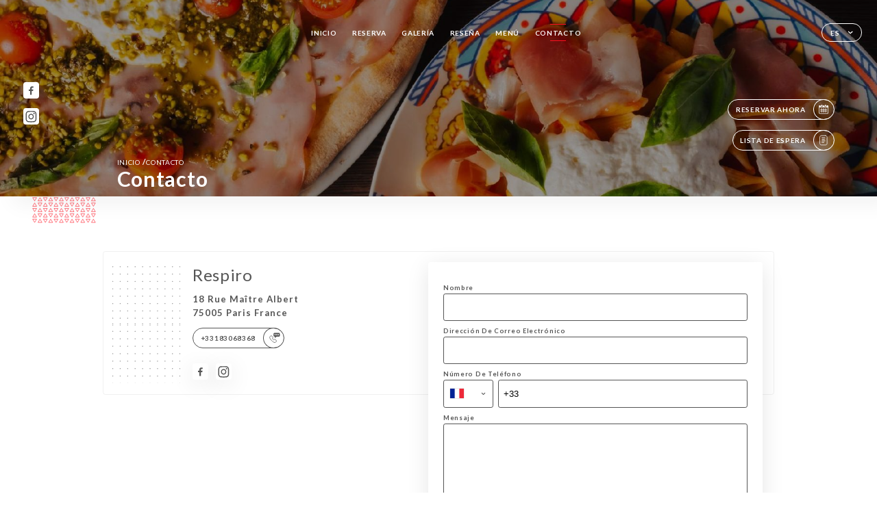

--- FILE ---
content_type: text/html; charset=UTF-8
request_url: https://respiro-trattoria-pizzeria.fr/es/contact
body_size: 6369
content:
<!DOCTYPE html>
<html lang="es">
    <head>
        <meta charset="utf-8">
        <meta name="viewport" content="width=device-width, initial-scale=1, maximum-scale=1">
        <meta name="csrf-token" content="L9RJyKa19cFtTbfGXuaYwLMuCqjhVzwcyinYjC4H">
                    <link rel="apple-touch-icon" sizes="180x180" href="https://respiro-trattoria-pizzeria.fr/favicons/apple-touch-icon.png">
            <link rel="icon" type="image/png" sizes="32x32" href="https://respiro-trattoria-pizzeria.fr/favicons/favicon-32x32.png">
            <link rel="icon" type="image/png" sizes="16x16" href="https://respiro-trattoria-pizzeria.fr/favicons/favicon-16x16.png">
        
        <title>RESPIRO | Site officiel, avis et réservation en ligne </title>

        <!-- Styles -->
        <link rel="stylesheet" href="/css/app.css?id=0ef99605022392d7dced500510acf1e4">

        <script async src="https://www.googletagmanager.com/gtag/js?id=G-RBH1XXM88G"></script>
        <script>
            window.dataLayer = window.dataLayer || [];
            function gtag(){dataLayer.push(arguments);}

            gtag('js', new Date());
            gtag('set', { 'shop_id': '1692', 'source': 'minisite', 'click_type': 'info' });
            gtag('config', 'G-RBH1XXM88G', { send_page_view: false });
            gtag('event', 'page_view', { 'shop_id': '1692', 'source': 'minisite', 'click_type': 'info' });

            function gcallback(callback, timeout) {
                var called = false;
                function fn() {
                    if (!called) {
                        called = true;
                        callback();
                    }
                }
                setTimeout(fn, timeout || 1000);
                return fn;
            }

            function gevent(eventName, data = {}, timeout = null) {
                if (typeof data !== 'object') {
                    throw new Error('data must be an object.');
                }

                if (timeout !== null && (typeof timeout !== 'number' || timeout <= 0)) {
                    throw new Error('Timeout must be a valid positive number.');
                }

                data['source'] = data['source'] || 'uniiti';
                data['click_type'] = data['click_type'] || 'info';
                data['shop_id'] = '1692';

                if (timeout && data['hitCallback']) {
                    data['hitCallback'] = gcallback(data['hitCallback'], timeout);
                }

                gtag('event', eventName, data);
            }
        </script>
        <!-- Scripts -->
        <script src="/js/app.js?id=4ef27fb7b2905857220db1d609121ff7" defer></script>       

        
    </head>
    <body>
        <div class="container black">
            <!-- Adding #header__navigation -->
<div class="header-contain ">
    <button type="button" class="burger-menu" id="burger_menu">
        <span class="burger-circle">
            <span class="burger-bars">
                <span class="first-bar"></span>
                <span class="second-bar"></span>
                <span class="third-bar"></span>
            </span>
        </span>
        <div class="menu-text">menú</div>
    </button>
    <div class="lang">
        <span class="btn-primary">
            <span class="text">
                es
            </span>
            <span class="icon">
                <i class="ic ic-arrow-down"></i>
            </span>
        </span>
    
        <div class="lang_contain drop-flag">
    <div class="blur_lang"></div>
    <div class="lang_container ">
        <a href="#" class="close">
            <i class="ic ic-close"></i>
        </a>
        <div class="header_lang">
            <img src="/svg/shapes/language_illu.svg" alt="">
            <p>Seleccione su idioma:</p>
        </div>
        <ul>
                                                                                                        <li>
                        <a class="active" href="/es/contact">
                            <i class="flag flag-es"></i>
                            <span>Español</span>
                            <i class="ic ic_check_lang"></i>
                        </a>
                    </li>
                                                                                                                                                                                                                                                                                                                                                                                                        
                                                <li>
                        <a href="/fr/contact">
                            <i class="flag flag-fr"></i>
                            <span>Francés</span>
                        </a>
                    </li>
                                                                <li>
                        <a href="/en/contact">
                            <i class="flag flag-en"></i>
                            <span>Inglés</span>
                        </a>
                    </li>
                                                                                            <li>
                        <a href="/ca/contact">
                            <i class="flag flag-ca"></i>
                            <span>Catalán</span>
                        </a>
                    </li>
                                                                <li>
                        <a href="/it/contact">
                            <i class="flag flag-it"></i>
                            <span>Italiano</span>
                        </a>
                    </li>
                                                                <li>
                        <a href="/de/contact">
                            <i class="flag flag-de"></i>
                            <span>Alemán</span>
                        </a>
                    </li>
                                                                <li>
                        <a href="/pt/contact">
                            <i class="flag flag-pt"></i>
                            <span>Portugués</span>
                        </a>
                    </li>
                                                                <li>
                        <a href="/sv/contact">
                            <i class="flag flag-sv"></i>
                            <span>Sueco</span>
                        </a>
                    </li>
                                                                <li>
                        <a href="/zh/contact">
                            <i class="flag flag-zh"></i>
                            <span>简体中文 (chino)</span>
                        </a>
                    </li>
                                                                <li>
                        <a href="/ja/contact">
                            <i class="flag flag-ja"></i>
                            <span>Japonés</span>
                        </a>
                    </li>
                                                                <li>
                        <a href="/ru/contact">
                            <i class="flag flag-ru"></i>
                            <span>Ruso</span>
                        </a>
                    </li>
                                                                <li>
                        <a href="/ar/contact">
                            <i class="flag flag-ar"></i>
                            <span>Árabe</span>
                        </a>
                    </li>
                                                                <li>
                        <a href="/nl/contact">
                            <i class="flag flag-nl"></i>
                            <span>Neerlandés</span>
                        </a>
                    </li>
                                                                <li>
                        <a href="/ko/contact">
                            <i class="flag flag-ko"></i>
                            <span>한국어 (coreano)</span>
                        </a>
                    </li>
                                                                <li>
                        <a href="/cs/contact">
                            <i class="flag flag-cs"></i>
                            <span>Checo</span>
                        </a>
                    </li>
                                                                <li>
                        <a href="/el/contact">
                            <i class="flag flag-el"></i>
                            <span>Griego</span>
                        </a>
                    </li>
                                    </ul>
    </div>
</div>
    
    </div>
    <div class="blur-main-menu"></div>
    <section class="menu-bar">
        <div class="row">
            <span class="menu-close" id="menu_close"></span>
            <header>
                <!-- Header Menu navigation -->
                <div class="menu-overlay-mobile">
                    <div class="pattern-8 pattern-top pattern"></div>
                    <div class="pattern-8 pattern-bottom pattern"></div>
                    <!-- Social Media Links -->
                    <div class="social-networks">
                                                <a href="https://www.facebook.com/respiroparis/" target="_blank" title="Facebook">
                            <i class="fa-brands fa-facebook"></i>
                        </a>
                                                <a href="https://www.instagram.com/explore/locations/710400729388743/respiro-trattoria-pizzeria" target="_blank" title="Instagram">
                            <i class="fa-brands fa-instagram"></i>
                        </a>
                                            </div>
                    <!-- Social Media Links -->
                </div>
                <!-- Header Menu navigation -->
                <div class="header__menu-right">
                    <div class=" menu__items">
                        <ul class="menu">
                                                                                                <li><a href="https://respiro-trattoria-pizzeria.fr/es" class=" link">Inicio</a></li>
                                                                                                                                            <li><a href="https://respiro-trattoria-pizzeria.fr/es/booking" class=" link">Reserva</a></li>
                                                                                                            
                                                                    
                                                                                                <li><a href="https://respiro-trattoria-pizzeria.fr/es/gallery" class=" link">Galería</a></li>
                                                                                                    
                                                                                                <li><a href="https://respiro-trattoria-pizzeria.fr/es/opinions" class=" link">Reseña</a></li>
                                                                                                    
                                                                                                <li><a href="https://respiro-trattoria-pizzeria.fr/es/services" class=" link">Menú</a></li>
                                                                                                    
                                                                                                <li><a href="https://respiro-trattoria-pizzeria.fr/es/contact" class="active link">Contacto</a></li>
                                                                                                    
                                                    </ul>
                    </div>
                </div>
                <!-- Header Menu navigation -->
            </header>
        </div>
    </section>
    <!-- End #header__navigation -->
</div>
    <div class="header-page">
        <div class="scroll-section">
            <!-- See more Button scroll -->            
        </div>  
        <!-- Square Pattern -->
        <div class="pattern-8 pattern-left pattern "></div>
        <!-- Square Pattern -->
        <main style="background-image: url('https://uniiti.com/images/shops/slides/9ee2de4d1b3e195ca59fe86b1893c085029813b1.jpeg')" class="">
            <section>
                
                <!-- Voir sur la carte Button -->
                <div class="main-top vnoire-details">
                    <div class="header__menu-left">
                                                    <div class="menu__btns">
                                <a href="https://respiro-trattoria-pizzeria.fr/es/booking" class="btn-primary">
                                    <span class="text">
                                        Reservar ahora
                                    </span>
                                    <span class="icon">
                                        <i class="ic ic-calendar"></i>
                                    </span>
                                </a>
                            </div>
                                                                                                                        <div class="menu__btns">
                            <a href="#" data-slug="respiro" data-lang="es" class="btn-primary waitlistBtn">
                                <span class="text">
                                    Lista de espera
                                </span>
                                <span class="icon">
                                    <i class="ic ic-waitlis"></i>
                                </span>
                            </a>
                            <div class="blur_lang"></div>
                            <div class="headerMenuLeftOpen ">
                                <a href="#" class="close">
                                    <i class="ic ic-close"></i>
                                </a>
                                <div class="content waitlistIframe">

                                </div>
                            </div>
                        </div>
                                            </div>
                </div>
                <!-- Voir sur la carte Button -->

                <div class="filter"></div>

                <!-- Social Media Links -->
                <div class="social-networks">
                                <a href="https://www.facebook.com/respiroparis/" target="_blank" title="Facebook">
                    <i class="fa-brands fa-facebook"></i>
                </a>
                                <a href="https://www.instagram.com/explore/locations/710400729388743/respiro-trattoria-pizzeria" target="_blank" title="Instagram">
                    <i class="fa-brands fa-instagram"></i>
                </a>
                                </div>
                <!-- Social Media Links -->

                <!-- Content of Top main page -->
                <div class="main-middle ">
                    <div class="block-headline">
                        <a href="#">Inicio <span>/</span>Contacto</a>
                        <h1>
                            Contacto
                        </h1>
                    </div>
                </div>
                <!-- Content of Top main page -->

            </section>
        </main>
        <section class="quotes reach">
        <div class="contain">
            <div class="row">
                            </div>
        </div>
    </section>
    <section class="contact">
        <div class="contain">
            <div class="row">
                <div class="pattern-contact"></div>
                <div class="pattern-contact" style="bottom: 16px; top: auto;"></div>
                <div class="left">
                    <h2>
                        Respiro
                    </h2>
                    <p>
                                                    <span>18 Rue Maître Albert</span>
                            <span>75005 Paris France</span>
                                            </p>

                                            <a href="tel:+33183068368" class="btn-primary phone_btn">
                            <span class="text">
                                +33183068368
                            </span>
                            <span class="icon">
                                <i class="ic ic-phone"></i>
                            </span>
                        </a>
                    
                    <div class="social-networks">
                                                    <a href="https://www.facebook.com/respiroparis/" target="_blank" title="Facebook">
                                <i class="fa-brands fa-facebook"></i>
                            </a>
                                                    <a href="https://www.instagram.com/explore/locations/710400729388743/respiro-trattoria-pizzeria" target="_blank" title="Instagram">
                                <i class="fa-brands fa-instagram"></i>
                            </a>
                                            </div>
                </div>
                <div class="right">
                    <div class="field-wrapper">
                        <div id="message-wrap" class="">
                        </div>
                                                                    </div>
                    <form id="form" method="POST"
      action="https://respiro-trattoria-pizzeria.fr/es/submit-form"
      class="" data-message-empty="¡Vaya! Escriba su mensaje." data-phone-empty="¡Vaya! Introduzca su número de teléfono." data-email-empty="¡Vaya! Introduzca su dirección de correo electrónico." data-emailphone-type="Su dirección de correo electrónico y su número de teléfono deben tener un formato válido." data-email-type="¡Vaya! Su dirección de correo electrónico debe tener un formato válido. Ejemplo: micorreo@dominio.com" data-phone-type="¡Vaya! Su número de teléfono debe tener un formato válido. Ejemplo: +33611223344" data-confirm="Revise todos los campos obligatorios." data-done="Su mensaje ha sido enviado correctamente. En breve, nos pondremos en contacto con usted."
>
    <input type="hidden" name="_token" value="L9RJyKa19cFtTbfGXuaYwLMuCqjhVzwcyinYjC4H">
    
    <div class="input-holder">
    <label for="name">
    Nombre
</label>
    <input class="input checkfield" required="required"
           name="name"
           id="name"
        class="checkfield" required="required"
        >
</div>
                        <div class="input-holder">
    <label for="email">
    Dirección De Correo Electrónico
</label>
    <input class="input checkfield" type="email" required="required"
           name="email"
           id="email"
        class="checkfield" type="email" required="required"
        >
</div>
                        <div class="input-holder">
    <label for="telephone">
    Número De Teléfono
</label>
    <input class="input phone-number checkfield" required="required"
           name="telephone"
           id="telephone"
        class="phone-number checkfield" required="required"
        >
</div>
                        <div class="input-holder">
    <label for="message">
    Mensaje
</label>

    <textarea
        name="message"
        id="message"
        rows="7"
        required
        class="checkfield input" required="required"
    ></textarea>
</div>
                        <div class="label-mentions">
                            De acuerdo con el artículo L.223-2 del Código del Consumo francés, se recuerda que el consumidor tiene derecho a inscribirse en la lista Bloctel para oponerse a la prospección telefónica:
                            <a href='https://bloctel.gouv.fr' target='_blank'>bloctel.gouv.fr</a>
                        </div>
                        <div class="input-holder">
    <button id="sendform" type="submit" class="btn-primary">
        <span class="text">
            Enviar
        </span>
        <span class="icon">
            <i class="ic ic-arrow-right"></i>
        </span>
    </button>
</div>
</form>
                </div>
            </div>
        </div>
    </section>
    <!-- Map Section -->
    <section class="map-holder">

        <div class="map-shadow-top"></div>
        <div class="map-shadow-bottom"></div>
        <div id="map" class="map"></div>

        <div class="map-details">
            <div class="contain">
                <div class="row">
                    <div class="map-info">
                        <div class="top-info">
                            <div class="left">
                                <i class="ic ic-map-black"></i>
                                <p>
                                                                            <span>18 Rue Maître Albert</span>
                                        <span>75005 Paris France</span>
                                                                    </p>
                            </div>
                            <div class="right">
                                                                    <a href="https://www.google.com/maps/place/?q=place_id:ChIJQbFakgJx5kcRaAgMrR-ZCNU" target="_blank" class="see-more">
                                        <i class="ic ic-arrow-right"></i>
                                    </a>
                                                            </div>
                        </div>
                        <div class="days-info">
                            <ul class="">
                                
                                                                <li>
                                    <span class="days">Lunes</span>
                                    <span class="hours">
                                                                                    Cerrado
                                                                            </span>
                                </li>
                                                                <li>
                                    <span class="days">Martes</span>
                                    <span class="hours">
                                                                                    12:30-15:00 / 18:30-23:00
                                                                                </span>
                                </li>
                                                                <li>
                                    <span class="days">Miércoles</span>
                                    <span class="hours">
                                                                                    12:30-15:00 / 18:30-23:00
                                                                                </span>
                                </li>
                                                                <li>
                                    <span class="days">Jueves</span>
                                    <span class="hours">
                                                                                    12:30-15:00 / 18:30-23:00
                                                                                </span>
                                </li>
                                                                <li>
                                    <span class="days">Viernes</span>
                                    <span class="hours">
                                                                                    12:30-15:00 / 18:30-23:30
                                                                                </span>
                                </li>
                                                                <li>
                                    <span class="days">Sábado</span>
                                    <span class="hours">
                                                                                    12:30-15:00 / 18:30-23:30
                                                                                </span>
                                </li>
                                                                <li>
                                    <span class="days">Domingo</span>
                                    <span class="hours">
                                                                                    12:30-15:00 / 18:30-22:30
                                                                                </span>
                                </li>
                                                            </ul>
                        </div>
                    </div>
                </div>
            </div>
        </div>
    </section>
    <!-- End Map Section -->

    </div>

            <section class="badges-footer">
                <div class="contain">
                    <div class="row ">
                        <h3>También nos encontrará en…</h3>
                        <ul>
                                                            <li class="tooltip">
                                    <a href="https://www.tripadvisor.fr/ShowUserReviews-g187147-d17912334-r737323479-Respiro_Trattoria_Pizzeria-Paris_Ile_de_France.html" target="_blank">
                                        <i class="bd bd-tripadvisor"></i>
                                    </a>
                                    <span class="tooltiptext">Trip Advisor</span>
                                </li>
                                                            <li class="tooltip">
                                    <a href="https://uniiti.com/shop/Respiro" target="_blank">
                                        <i class="bd bd-uniiti"></i>
                                    </a>
                                    <span class="tooltiptext">Uniiti</span>
                                </li>
                                                    </ul>
                    </div>
                </div>
            </section>

            <section class="footer">
                <div class="contain">
                    <div class="row">
                        <div class="footer-container">
                            <div class="footer-identity">
                                <h2>Respiro</h2>
                                <address>
                                                                            <span>18 Rue Maître Albert</span>
                                        <span>75005 Paris France</span>
                                                                    </address>
                                                                    <a href="tel:+33183068368" class="btn-primary phone_btn">
                                        <span class="text">
                                            +33183068368
                                        </span>
                                        <span class="icon">
                                            <i class="ic ic-phone"></i>
                                        </span>
                                    </a>
                                                                <div class="lang">
                                    <span class="btn-primary">
                                        <span class="text">
                                            es
                                        </span>
                                        <span class="icon">
                                            <i class="ic ic-arrow-down"></i>
                                        </span>
                                    </span>
                                
                                    <div class="lang_contain drop-flag">
    <div class="blur_lang"></div>
    <div class="lang_container ">
        <a href="#" class="close">
            <i class="ic ic-close"></i>
        </a>
        <div class="header_lang">
            <img src="/svg/shapes/language_illu.svg" alt="">
            <p>Seleccione su idioma:</p>
        </div>
        <ul>
                                                                                                        <li>
                        <a class="active" href="/es/contact">
                            <i class="flag flag-es"></i>
                            <span>Español</span>
                            <i class="ic ic_check_lang"></i>
                        </a>
                    </li>
                                                                                                                                                                                                                                                                                                                                                                                                        
                                                <li>
                        <a href="/fr/contact">
                            <i class="flag flag-fr"></i>
                            <span>Francés</span>
                        </a>
                    </li>
                                                                <li>
                        <a href="/en/contact">
                            <i class="flag flag-en"></i>
                            <span>Inglés</span>
                        </a>
                    </li>
                                                                                            <li>
                        <a href="/ca/contact">
                            <i class="flag flag-ca"></i>
                            <span>Catalán</span>
                        </a>
                    </li>
                                                                <li>
                        <a href="/it/contact">
                            <i class="flag flag-it"></i>
                            <span>Italiano</span>
                        </a>
                    </li>
                                                                <li>
                        <a href="/de/contact">
                            <i class="flag flag-de"></i>
                            <span>Alemán</span>
                        </a>
                    </li>
                                                                <li>
                        <a href="/pt/contact">
                            <i class="flag flag-pt"></i>
                            <span>Portugués</span>
                        </a>
                    </li>
                                                                <li>
                        <a href="/sv/contact">
                            <i class="flag flag-sv"></i>
                            <span>Sueco</span>
                        </a>
                    </li>
                                                                <li>
                        <a href="/zh/contact">
                            <i class="flag flag-zh"></i>
                            <span>简体中文 (chino)</span>
                        </a>
                    </li>
                                                                <li>
                        <a href="/ja/contact">
                            <i class="flag flag-ja"></i>
                            <span>Japonés</span>
                        </a>
                    </li>
                                                                <li>
                        <a href="/ru/contact">
                            <i class="flag flag-ru"></i>
                            <span>Ruso</span>
                        </a>
                    </li>
                                                                <li>
                        <a href="/ar/contact">
                            <i class="flag flag-ar"></i>
                            <span>Árabe</span>
                        </a>
                    </li>
                                                                <li>
                        <a href="/nl/contact">
                            <i class="flag flag-nl"></i>
                            <span>Neerlandés</span>
                        </a>
                    </li>
                                                                <li>
                        <a href="/ko/contact">
                            <i class="flag flag-ko"></i>
                            <span>한국어 (coreano)</span>
                        </a>
                    </li>
                                                                <li>
                        <a href="/cs/contact">
                            <i class="flag flag-cs"></i>
                            <span>Checo</span>
                        </a>
                    </li>
                                                                <li>
                        <a href="/el/contact">
                            <i class="flag flag-el"></i>
                            <span>Griego</span>
                        </a>
                    </li>
                                    </ul>
    </div>
</div>
                                
                                </div>
                            </div>
                            <div class="footer-list ">
                                <ul>
                                                                                                                        <li><a href="https://respiro-trattoria-pizzeria.fr/es" class="link">Inicio</a></li>
                                                                                                                                                                <li><a href="https://respiro-trattoria-pizzeria.fr/es/gallery" class="link">Galería</a></li>
                                                                                                                                                                <li><a href="https://respiro-trattoria-pizzeria.fr/es/opinions" class="link">Reseña</a></li>
                                                                                                                                                                <li><a href="https://respiro-trattoria-pizzeria.fr/es/services" class="link">Menú</a></li>
                                                                                                                                                                <li><a href="https://respiro-trattoria-pizzeria.fr/es/contact" class="link">Contacto</a></li>
                                                                                                                <li><a href="https://respiro-trattoria-pizzeria.fr/es/legal-notice">Avisos legales</a></li>
                                </ul>
                            </div>
                                                        <div class="divider"></div>
                            <div class="newsletter ">
                                <div class="right">
                                    <div class="newsletter-details">
    <h2>
        Reciba todas las noticias sobre Respiro
    </h2>
    <!-- Social Media Links -->
    <div class="social-networks">
            <a href="https://www.facebook.com/respiroparis/" target="_blank" title="Facebook">
            <i class="fa-brands fa-facebook"></i>
        </a>
            <a href="https://www.instagram.com/explore/locations/710400729388743/respiro-trattoria-pizzeria" target="_blank" title="Instagram">
            <i class="fa-brands fa-instagram"></i>
        </a>
        </div>
    <!-- Social Media Links -->
    <p>
        Suscríbase a nuestro boletín de noticias y manténgase informado sobre los próximos eventos y promociones.
    </p>
    <div class="info-letter"></div>
    <div class="form-input">
        <form id="form" method="POST"
      action="https://respiro-trattoria-pizzeria.fr/es/submit-newsletter"
      class="form-letter"
>
    <input type="hidden" name="_token" value="L9RJyKa19cFtTbfGXuaYwLMuCqjhVzwcyinYjC4H">
    
    <input class="checkfield" name="email" placeholder="Su email">
            <button id="addLetter" type="submit">OK</button>
</form>
    </div>
</div>                                </div>
                            </div>
                                                        
                        </div>
                        <div class="copyright-container">
                            <div class="copyright">© Copyright 2026, Respiro. Todos los derechos reservados.</div>
                            <div class="designed-by ">
                                <span>Sitio web creado con</span>
                                <span class="ic ic-heart"></span>
                                <span>en</span>
                                <div class="dashed"></div>
                                <span class="ic ic-eiffeltower"></span>
                                <span>por <a href="https://uniiti.com/" target="_blank">Uniiti</a></span>
                            </div>
                        </div>
                    </div>
                </div>
            </section>

            <!-- Scroll bottom secttion-->
                                                <nav class="reserve-section">    
                        <a href="https://respiro-trattoria-pizzeria.fr/es/booking" target=&quot;_blank&quot;>
                            <i class="illu illu-waitlist"></i>
                            <span>Reservar ahora</span>
                        </a>
                    </nav>                    
                            
            <!-- Quick links-->
            <nav class="nav-mobile">
                                                                                        <a href="https://respiro-trattoria-pizzeria.fr/es/booking"><i class="illu illu-reserver" title="Réserver"></i> Reserva</a>                
                                                                                                        <a href="https://respiro-trattoria-pizzeria.fr/es/services"><i class="illu illu-menu" title="Carte"></i> Menú</a>
                                                                                                            <a class="waitlistBtn" data-slug="respiro" data-lang="es" href="#"><i class="illu illu-waitlist" title="Liste d’attente"></i> Lista de espera</a>
                            <div class="blur_lang"></div>
                            <div class="headerMenuLeftOpen ">
                                <a href="#" class="close">
                                    <i class="ic ic-close"></i>
                                </a>
                                <div class="content waitlistIframe">

                                </div>
                            </div>
                                                                                                        <a href="https://maps.google.com/?q=48.8505108,2.3494192" target="_blank"><i class="illu illu-itineraire" title="Itinéraire"></i> Itinéraire</a>                    
                                                </nav>



        </div>

        
        <style>        
            main section .see-more .square,
            .header-page .articles .contain .row .card .content .left h2::after,
            .header-page .events .contain .row .card .content .left h2::after,
            .faq .contain .row .question::after, .legales .contain .row .question::after,
            .row header .header__menu-right .menu__items .menu li .link:hover::after,
            .row header .header__menu-right .menu__items .menu li .link:hover::before,
            .row header .header__menu-right .menu__items .menu li .active::before,
            .row header .header__menu-right .menu__items .menu li .active::after,
            section .contain .row .latest-news .news-content .left .title a::after,
            .scroll-section .see-more .square,
            .services_items::after,
            .services .contain .row .services_menu .services_pack .info_menu .info p::after,
            .social-networks .diveder,
            .reserve-section,
            .container.dark .both-btn .divider,
            .container.black .both-btn .divider {
                background-color: #FF0F1F;
            }
            .black main section .filter {
                background-color: #000000;
                opacity: 0.4                
            }
            .row .about-us .description,
            main section .see-more .arrow,
            .scroll-section .see-more .square,
            .scroll-section .see-more .arrow,
            .btn-primary:hover,
            .btn-primary:hover .icon,
            .see-more:hover,
            .read-more a:hover,
            .read-more span:hover,
            .container.dark .btn-primary:hover,
            main section .main-bottom .block-avis .link-arrow a:hover,
            .services .contain .row .header .tabs .tab-item a.active-item,
            .services .contain .row .header .tabs .tab-item a:hover {
                border-color: #FF0F1F !important;
            }
            .container .lang .lang_contain .lang_container ul li a:hover,
            .container .lang .lang_contain .lang_container ul li a.active {
                border-color: #FF0F1F !important;
                box-shadow: 0px 8px 34px rgba(0, 0, 0, 0.06);
            }
            .pattern,
            .row .review .right-review .ic-quote-left,
            .row .review .right-review .ic-quote-right,
            .quotes .row .ic,
            .container.black main section .main-middle .mobile-pattern,
            main section .main-middle .mobile-pattern,
            .news-articles .left .arrows-news,
            .services .contain .row .notice .ic-info-services,
            .services .contain .row .services_menu .divider i,
            section .contain .row .latest-news .news-image,
            .news-articles .right .articles-card .image,
            .container.dark .reserve-section a .illu-reserver,
            .container.dark .reserve-section a .illu-order,
            .container.black .reserve-section a .illu-reserver,
            .container.black .reserve-section a .illu-order,
            .container.dark .reserve-section a .illu-waitlist,
            .container.black .reserve-section a .illu-waitlist,
            .container .lang .lang_contain .lang_container ul li .ic_check_lang,
            .gallery .row .video-swiper .swiper-slide-video .swiper-slide .thumb_cover{ 
                background-color: #FF0F1F;
                -webkit-mask-size: contain;
                mask-size: cover;
                -webkit-mask-repeat: no-repeat;
                -webkit-mask-position: center center;                
            }
            .container.dark .reserve-section span,
            .container.black .reserve-section span {
                color: #FF0F1F;
            }
            .row .about-us .description a,
            .article-detail .contain .row .content .content-description a{
                color: #FF0F1F;
                text-decoration: underline;
                display: inline-block;
            }
            .booking .row .links a:hover,
            .booking .contain .row .iframe .links a:hover,
            .usel .contain .row .iframe .links a:hover {
                border-color: #FF0F1F;
                color: #FF0F1F !important;
            }
            main section .main-middle .block-headline h1 {
                font-size: clamp(30px, 60px, 50px);
            }
            @media  screen and (max-width: 1024px) {
                main section .main-middle .block-headline .block-logo .filter-logo-desktop {
                        display: none;
                }
                main section .main-middle .block-headline .block-logo .filter-logo-mobile {
                    display: flex;
                    align-items: center;
                    justify-content: center;                    
                }                
                main section .main-middle .block-headline h1 {
                    font-size: clamp(30px,60px, 50px);
                    line-height: 60px;
                }
            }
        </style>
    </body>
</html>
<script>
    translation = {
        empty_field: '¡Vaya! Introduzca su dirección de correo electrónico.',
        newsletter_success: '¡Gracias! Ya se ha registrado para recibir el boletín de noticias.',
        newsletter_error: 'Su dirección de correo electrónico debe tener un formato válido. Ejemplo: nombre@dominio.com',
        newsletter_exist: '¡Vaya! Ya se ha registrado para recibir el boletín de noticias.',
    },
    shop = {
        longitude: '2.3494192',
        latitude: '48.8505108'
    },
    env = {
        BOOKING_PARAM: 'https://uniiti.com',
        CURRENT_DOMAIN: 'respiro-trattoria-pizzeria.fr',
        uniiti_id: '1692',
        MAP_API_TOKEN:  '2a13d35f-bfc9-4a00-aa02-10963c4ece41',
    }
</script>



--- FILE ---
content_type: image/svg+xml
request_url: https://respiro-trattoria-pizzeria.fr/svg/icons/close.svg
body_size: 526
content:
<svg xmlns="http://www.w3.org/2000/svg" width="24" height="24" viewBox="0 0 24 24">
    <g fill="none" fill-rule="evenodd" stroke-linecap="round" stroke-linejoin="round">
        <g stroke="#555">
            <g>
                <g>
                    <g>
                        <path d="M6 10L10 14 14 10" transform="translate(-1568 -58) translate(1560 50) translate(8 8) rotate(-90 10 12)"/>
                        <path d="M10 10L14 14 18 10" transform="translate(-1568 -58) translate(1560 50) translate(8 8) rotate(90 14 12)"/>
                    </g>
                </g>
            </g>
        </g>
    </g>
</svg>
